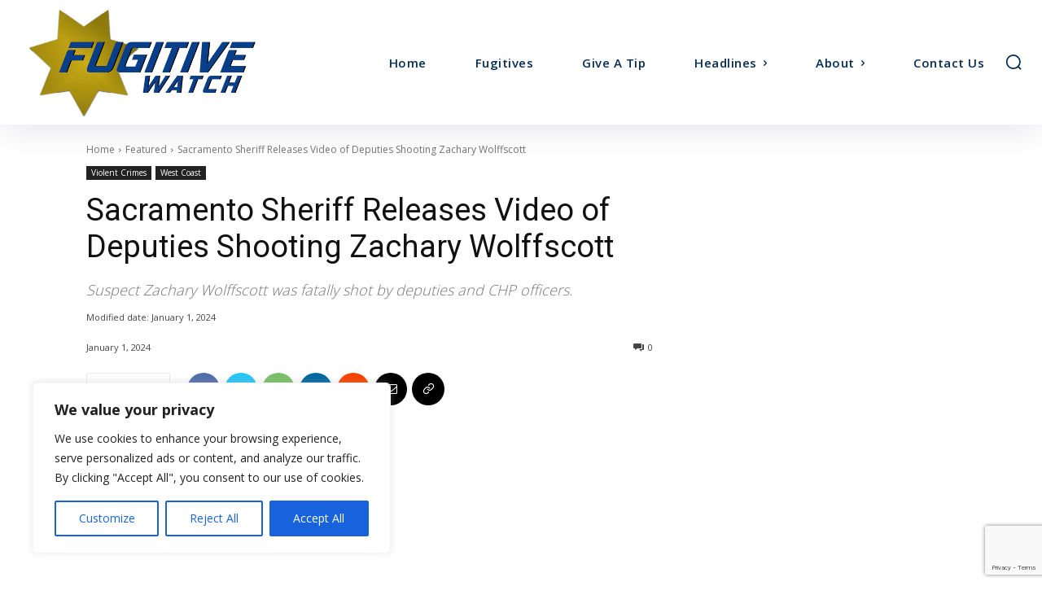

--- FILE ---
content_type: text/html; charset=utf-8
request_url: https://www.google.com/recaptcha/api2/anchor?ar=1&k=6LdWkZ4jAAAAAGmHgWEmc4HVCYlS5jFtwgmh-1TI&co=aHR0cHM6Ly9mdWdpdGl2ZS5jb206NDQz&hl=en&v=PoyoqOPhxBO7pBk68S4YbpHZ&size=invisible&anchor-ms=20000&execute-ms=30000&cb=3wxj1pusci2l
body_size: 48745
content:
<!DOCTYPE HTML><html dir="ltr" lang="en"><head><meta http-equiv="Content-Type" content="text/html; charset=UTF-8">
<meta http-equiv="X-UA-Compatible" content="IE=edge">
<title>reCAPTCHA</title>
<style type="text/css">
/* cyrillic-ext */
@font-face {
  font-family: 'Roboto';
  font-style: normal;
  font-weight: 400;
  font-stretch: 100%;
  src: url(//fonts.gstatic.com/s/roboto/v48/KFO7CnqEu92Fr1ME7kSn66aGLdTylUAMa3GUBHMdazTgWw.woff2) format('woff2');
  unicode-range: U+0460-052F, U+1C80-1C8A, U+20B4, U+2DE0-2DFF, U+A640-A69F, U+FE2E-FE2F;
}
/* cyrillic */
@font-face {
  font-family: 'Roboto';
  font-style: normal;
  font-weight: 400;
  font-stretch: 100%;
  src: url(//fonts.gstatic.com/s/roboto/v48/KFO7CnqEu92Fr1ME7kSn66aGLdTylUAMa3iUBHMdazTgWw.woff2) format('woff2');
  unicode-range: U+0301, U+0400-045F, U+0490-0491, U+04B0-04B1, U+2116;
}
/* greek-ext */
@font-face {
  font-family: 'Roboto';
  font-style: normal;
  font-weight: 400;
  font-stretch: 100%;
  src: url(//fonts.gstatic.com/s/roboto/v48/KFO7CnqEu92Fr1ME7kSn66aGLdTylUAMa3CUBHMdazTgWw.woff2) format('woff2');
  unicode-range: U+1F00-1FFF;
}
/* greek */
@font-face {
  font-family: 'Roboto';
  font-style: normal;
  font-weight: 400;
  font-stretch: 100%;
  src: url(//fonts.gstatic.com/s/roboto/v48/KFO7CnqEu92Fr1ME7kSn66aGLdTylUAMa3-UBHMdazTgWw.woff2) format('woff2');
  unicode-range: U+0370-0377, U+037A-037F, U+0384-038A, U+038C, U+038E-03A1, U+03A3-03FF;
}
/* math */
@font-face {
  font-family: 'Roboto';
  font-style: normal;
  font-weight: 400;
  font-stretch: 100%;
  src: url(//fonts.gstatic.com/s/roboto/v48/KFO7CnqEu92Fr1ME7kSn66aGLdTylUAMawCUBHMdazTgWw.woff2) format('woff2');
  unicode-range: U+0302-0303, U+0305, U+0307-0308, U+0310, U+0312, U+0315, U+031A, U+0326-0327, U+032C, U+032F-0330, U+0332-0333, U+0338, U+033A, U+0346, U+034D, U+0391-03A1, U+03A3-03A9, U+03B1-03C9, U+03D1, U+03D5-03D6, U+03F0-03F1, U+03F4-03F5, U+2016-2017, U+2034-2038, U+203C, U+2040, U+2043, U+2047, U+2050, U+2057, U+205F, U+2070-2071, U+2074-208E, U+2090-209C, U+20D0-20DC, U+20E1, U+20E5-20EF, U+2100-2112, U+2114-2115, U+2117-2121, U+2123-214F, U+2190, U+2192, U+2194-21AE, U+21B0-21E5, U+21F1-21F2, U+21F4-2211, U+2213-2214, U+2216-22FF, U+2308-230B, U+2310, U+2319, U+231C-2321, U+2336-237A, U+237C, U+2395, U+239B-23B7, U+23D0, U+23DC-23E1, U+2474-2475, U+25AF, U+25B3, U+25B7, U+25BD, U+25C1, U+25CA, U+25CC, U+25FB, U+266D-266F, U+27C0-27FF, U+2900-2AFF, U+2B0E-2B11, U+2B30-2B4C, U+2BFE, U+3030, U+FF5B, U+FF5D, U+1D400-1D7FF, U+1EE00-1EEFF;
}
/* symbols */
@font-face {
  font-family: 'Roboto';
  font-style: normal;
  font-weight: 400;
  font-stretch: 100%;
  src: url(//fonts.gstatic.com/s/roboto/v48/KFO7CnqEu92Fr1ME7kSn66aGLdTylUAMaxKUBHMdazTgWw.woff2) format('woff2');
  unicode-range: U+0001-000C, U+000E-001F, U+007F-009F, U+20DD-20E0, U+20E2-20E4, U+2150-218F, U+2190, U+2192, U+2194-2199, U+21AF, U+21E6-21F0, U+21F3, U+2218-2219, U+2299, U+22C4-22C6, U+2300-243F, U+2440-244A, U+2460-24FF, U+25A0-27BF, U+2800-28FF, U+2921-2922, U+2981, U+29BF, U+29EB, U+2B00-2BFF, U+4DC0-4DFF, U+FFF9-FFFB, U+10140-1018E, U+10190-1019C, U+101A0, U+101D0-101FD, U+102E0-102FB, U+10E60-10E7E, U+1D2C0-1D2D3, U+1D2E0-1D37F, U+1F000-1F0FF, U+1F100-1F1AD, U+1F1E6-1F1FF, U+1F30D-1F30F, U+1F315, U+1F31C, U+1F31E, U+1F320-1F32C, U+1F336, U+1F378, U+1F37D, U+1F382, U+1F393-1F39F, U+1F3A7-1F3A8, U+1F3AC-1F3AF, U+1F3C2, U+1F3C4-1F3C6, U+1F3CA-1F3CE, U+1F3D4-1F3E0, U+1F3ED, U+1F3F1-1F3F3, U+1F3F5-1F3F7, U+1F408, U+1F415, U+1F41F, U+1F426, U+1F43F, U+1F441-1F442, U+1F444, U+1F446-1F449, U+1F44C-1F44E, U+1F453, U+1F46A, U+1F47D, U+1F4A3, U+1F4B0, U+1F4B3, U+1F4B9, U+1F4BB, U+1F4BF, U+1F4C8-1F4CB, U+1F4D6, U+1F4DA, U+1F4DF, U+1F4E3-1F4E6, U+1F4EA-1F4ED, U+1F4F7, U+1F4F9-1F4FB, U+1F4FD-1F4FE, U+1F503, U+1F507-1F50B, U+1F50D, U+1F512-1F513, U+1F53E-1F54A, U+1F54F-1F5FA, U+1F610, U+1F650-1F67F, U+1F687, U+1F68D, U+1F691, U+1F694, U+1F698, U+1F6AD, U+1F6B2, U+1F6B9-1F6BA, U+1F6BC, U+1F6C6-1F6CF, U+1F6D3-1F6D7, U+1F6E0-1F6EA, U+1F6F0-1F6F3, U+1F6F7-1F6FC, U+1F700-1F7FF, U+1F800-1F80B, U+1F810-1F847, U+1F850-1F859, U+1F860-1F887, U+1F890-1F8AD, U+1F8B0-1F8BB, U+1F8C0-1F8C1, U+1F900-1F90B, U+1F93B, U+1F946, U+1F984, U+1F996, U+1F9E9, U+1FA00-1FA6F, U+1FA70-1FA7C, U+1FA80-1FA89, U+1FA8F-1FAC6, U+1FACE-1FADC, U+1FADF-1FAE9, U+1FAF0-1FAF8, U+1FB00-1FBFF;
}
/* vietnamese */
@font-face {
  font-family: 'Roboto';
  font-style: normal;
  font-weight: 400;
  font-stretch: 100%;
  src: url(//fonts.gstatic.com/s/roboto/v48/KFO7CnqEu92Fr1ME7kSn66aGLdTylUAMa3OUBHMdazTgWw.woff2) format('woff2');
  unicode-range: U+0102-0103, U+0110-0111, U+0128-0129, U+0168-0169, U+01A0-01A1, U+01AF-01B0, U+0300-0301, U+0303-0304, U+0308-0309, U+0323, U+0329, U+1EA0-1EF9, U+20AB;
}
/* latin-ext */
@font-face {
  font-family: 'Roboto';
  font-style: normal;
  font-weight: 400;
  font-stretch: 100%;
  src: url(//fonts.gstatic.com/s/roboto/v48/KFO7CnqEu92Fr1ME7kSn66aGLdTylUAMa3KUBHMdazTgWw.woff2) format('woff2');
  unicode-range: U+0100-02BA, U+02BD-02C5, U+02C7-02CC, U+02CE-02D7, U+02DD-02FF, U+0304, U+0308, U+0329, U+1D00-1DBF, U+1E00-1E9F, U+1EF2-1EFF, U+2020, U+20A0-20AB, U+20AD-20C0, U+2113, U+2C60-2C7F, U+A720-A7FF;
}
/* latin */
@font-face {
  font-family: 'Roboto';
  font-style: normal;
  font-weight: 400;
  font-stretch: 100%;
  src: url(//fonts.gstatic.com/s/roboto/v48/KFO7CnqEu92Fr1ME7kSn66aGLdTylUAMa3yUBHMdazQ.woff2) format('woff2');
  unicode-range: U+0000-00FF, U+0131, U+0152-0153, U+02BB-02BC, U+02C6, U+02DA, U+02DC, U+0304, U+0308, U+0329, U+2000-206F, U+20AC, U+2122, U+2191, U+2193, U+2212, U+2215, U+FEFF, U+FFFD;
}
/* cyrillic-ext */
@font-face {
  font-family: 'Roboto';
  font-style: normal;
  font-weight: 500;
  font-stretch: 100%;
  src: url(//fonts.gstatic.com/s/roboto/v48/KFO7CnqEu92Fr1ME7kSn66aGLdTylUAMa3GUBHMdazTgWw.woff2) format('woff2');
  unicode-range: U+0460-052F, U+1C80-1C8A, U+20B4, U+2DE0-2DFF, U+A640-A69F, U+FE2E-FE2F;
}
/* cyrillic */
@font-face {
  font-family: 'Roboto';
  font-style: normal;
  font-weight: 500;
  font-stretch: 100%;
  src: url(//fonts.gstatic.com/s/roboto/v48/KFO7CnqEu92Fr1ME7kSn66aGLdTylUAMa3iUBHMdazTgWw.woff2) format('woff2');
  unicode-range: U+0301, U+0400-045F, U+0490-0491, U+04B0-04B1, U+2116;
}
/* greek-ext */
@font-face {
  font-family: 'Roboto';
  font-style: normal;
  font-weight: 500;
  font-stretch: 100%;
  src: url(//fonts.gstatic.com/s/roboto/v48/KFO7CnqEu92Fr1ME7kSn66aGLdTylUAMa3CUBHMdazTgWw.woff2) format('woff2');
  unicode-range: U+1F00-1FFF;
}
/* greek */
@font-face {
  font-family: 'Roboto';
  font-style: normal;
  font-weight: 500;
  font-stretch: 100%;
  src: url(//fonts.gstatic.com/s/roboto/v48/KFO7CnqEu92Fr1ME7kSn66aGLdTylUAMa3-UBHMdazTgWw.woff2) format('woff2');
  unicode-range: U+0370-0377, U+037A-037F, U+0384-038A, U+038C, U+038E-03A1, U+03A3-03FF;
}
/* math */
@font-face {
  font-family: 'Roboto';
  font-style: normal;
  font-weight: 500;
  font-stretch: 100%;
  src: url(//fonts.gstatic.com/s/roboto/v48/KFO7CnqEu92Fr1ME7kSn66aGLdTylUAMawCUBHMdazTgWw.woff2) format('woff2');
  unicode-range: U+0302-0303, U+0305, U+0307-0308, U+0310, U+0312, U+0315, U+031A, U+0326-0327, U+032C, U+032F-0330, U+0332-0333, U+0338, U+033A, U+0346, U+034D, U+0391-03A1, U+03A3-03A9, U+03B1-03C9, U+03D1, U+03D5-03D6, U+03F0-03F1, U+03F4-03F5, U+2016-2017, U+2034-2038, U+203C, U+2040, U+2043, U+2047, U+2050, U+2057, U+205F, U+2070-2071, U+2074-208E, U+2090-209C, U+20D0-20DC, U+20E1, U+20E5-20EF, U+2100-2112, U+2114-2115, U+2117-2121, U+2123-214F, U+2190, U+2192, U+2194-21AE, U+21B0-21E5, U+21F1-21F2, U+21F4-2211, U+2213-2214, U+2216-22FF, U+2308-230B, U+2310, U+2319, U+231C-2321, U+2336-237A, U+237C, U+2395, U+239B-23B7, U+23D0, U+23DC-23E1, U+2474-2475, U+25AF, U+25B3, U+25B7, U+25BD, U+25C1, U+25CA, U+25CC, U+25FB, U+266D-266F, U+27C0-27FF, U+2900-2AFF, U+2B0E-2B11, U+2B30-2B4C, U+2BFE, U+3030, U+FF5B, U+FF5D, U+1D400-1D7FF, U+1EE00-1EEFF;
}
/* symbols */
@font-face {
  font-family: 'Roboto';
  font-style: normal;
  font-weight: 500;
  font-stretch: 100%;
  src: url(//fonts.gstatic.com/s/roboto/v48/KFO7CnqEu92Fr1ME7kSn66aGLdTylUAMaxKUBHMdazTgWw.woff2) format('woff2');
  unicode-range: U+0001-000C, U+000E-001F, U+007F-009F, U+20DD-20E0, U+20E2-20E4, U+2150-218F, U+2190, U+2192, U+2194-2199, U+21AF, U+21E6-21F0, U+21F3, U+2218-2219, U+2299, U+22C4-22C6, U+2300-243F, U+2440-244A, U+2460-24FF, U+25A0-27BF, U+2800-28FF, U+2921-2922, U+2981, U+29BF, U+29EB, U+2B00-2BFF, U+4DC0-4DFF, U+FFF9-FFFB, U+10140-1018E, U+10190-1019C, U+101A0, U+101D0-101FD, U+102E0-102FB, U+10E60-10E7E, U+1D2C0-1D2D3, U+1D2E0-1D37F, U+1F000-1F0FF, U+1F100-1F1AD, U+1F1E6-1F1FF, U+1F30D-1F30F, U+1F315, U+1F31C, U+1F31E, U+1F320-1F32C, U+1F336, U+1F378, U+1F37D, U+1F382, U+1F393-1F39F, U+1F3A7-1F3A8, U+1F3AC-1F3AF, U+1F3C2, U+1F3C4-1F3C6, U+1F3CA-1F3CE, U+1F3D4-1F3E0, U+1F3ED, U+1F3F1-1F3F3, U+1F3F5-1F3F7, U+1F408, U+1F415, U+1F41F, U+1F426, U+1F43F, U+1F441-1F442, U+1F444, U+1F446-1F449, U+1F44C-1F44E, U+1F453, U+1F46A, U+1F47D, U+1F4A3, U+1F4B0, U+1F4B3, U+1F4B9, U+1F4BB, U+1F4BF, U+1F4C8-1F4CB, U+1F4D6, U+1F4DA, U+1F4DF, U+1F4E3-1F4E6, U+1F4EA-1F4ED, U+1F4F7, U+1F4F9-1F4FB, U+1F4FD-1F4FE, U+1F503, U+1F507-1F50B, U+1F50D, U+1F512-1F513, U+1F53E-1F54A, U+1F54F-1F5FA, U+1F610, U+1F650-1F67F, U+1F687, U+1F68D, U+1F691, U+1F694, U+1F698, U+1F6AD, U+1F6B2, U+1F6B9-1F6BA, U+1F6BC, U+1F6C6-1F6CF, U+1F6D3-1F6D7, U+1F6E0-1F6EA, U+1F6F0-1F6F3, U+1F6F7-1F6FC, U+1F700-1F7FF, U+1F800-1F80B, U+1F810-1F847, U+1F850-1F859, U+1F860-1F887, U+1F890-1F8AD, U+1F8B0-1F8BB, U+1F8C0-1F8C1, U+1F900-1F90B, U+1F93B, U+1F946, U+1F984, U+1F996, U+1F9E9, U+1FA00-1FA6F, U+1FA70-1FA7C, U+1FA80-1FA89, U+1FA8F-1FAC6, U+1FACE-1FADC, U+1FADF-1FAE9, U+1FAF0-1FAF8, U+1FB00-1FBFF;
}
/* vietnamese */
@font-face {
  font-family: 'Roboto';
  font-style: normal;
  font-weight: 500;
  font-stretch: 100%;
  src: url(//fonts.gstatic.com/s/roboto/v48/KFO7CnqEu92Fr1ME7kSn66aGLdTylUAMa3OUBHMdazTgWw.woff2) format('woff2');
  unicode-range: U+0102-0103, U+0110-0111, U+0128-0129, U+0168-0169, U+01A0-01A1, U+01AF-01B0, U+0300-0301, U+0303-0304, U+0308-0309, U+0323, U+0329, U+1EA0-1EF9, U+20AB;
}
/* latin-ext */
@font-face {
  font-family: 'Roboto';
  font-style: normal;
  font-weight: 500;
  font-stretch: 100%;
  src: url(//fonts.gstatic.com/s/roboto/v48/KFO7CnqEu92Fr1ME7kSn66aGLdTylUAMa3KUBHMdazTgWw.woff2) format('woff2');
  unicode-range: U+0100-02BA, U+02BD-02C5, U+02C7-02CC, U+02CE-02D7, U+02DD-02FF, U+0304, U+0308, U+0329, U+1D00-1DBF, U+1E00-1E9F, U+1EF2-1EFF, U+2020, U+20A0-20AB, U+20AD-20C0, U+2113, U+2C60-2C7F, U+A720-A7FF;
}
/* latin */
@font-face {
  font-family: 'Roboto';
  font-style: normal;
  font-weight: 500;
  font-stretch: 100%;
  src: url(//fonts.gstatic.com/s/roboto/v48/KFO7CnqEu92Fr1ME7kSn66aGLdTylUAMa3yUBHMdazQ.woff2) format('woff2');
  unicode-range: U+0000-00FF, U+0131, U+0152-0153, U+02BB-02BC, U+02C6, U+02DA, U+02DC, U+0304, U+0308, U+0329, U+2000-206F, U+20AC, U+2122, U+2191, U+2193, U+2212, U+2215, U+FEFF, U+FFFD;
}
/* cyrillic-ext */
@font-face {
  font-family: 'Roboto';
  font-style: normal;
  font-weight: 900;
  font-stretch: 100%;
  src: url(//fonts.gstatic.com/s/roboto/v48/KFO7CnqEu92Fr1ME7kSn66aGLdTylUAMa3GUBHMdazTgWw.woff2) format('woff2');
  unicode-range: U+0460-052F, U+1C80-1C8A, U+20B4, U+2DE0-2DFF, U+A640-A69F, U+FE2E-FE2F;
}
/* cyrillic */
@font-face {
  font-family: 'Roboto';
  font-style: normal;
  font-weight: 900;
  font-stretch: 100%;
  src: url(//fonts.gstatic.com/s/roboto/v48/KFO7CnqEu92Fr1ME7kSn66aGLdTylUAMa3iUBHMdazTgWw.woff2) format('woff2');
  unicode-range: U+0301, U+0400-045F, U+0490-0491, U+04B0-04B1, U+2116;
}
/* greek-ext */
@font-face {
  font-family: 'Roboto';
  font-style: normal;
  font-weight: 900;
  font-stretch: 100%;
  src: url(//fonts.gstatic.com/s/roboto/v48/KFO7CnqEu92Fr1ME7kSn66aGLdTylUAMa3CUBHMdazTgWw.woff2) format('woff2');
  unicode-range: U+1F00-1FFF;
}
/* greek */
@font-face {
  font-family: 'Roboto';
  font-style: normal;
  font-weight: 900;
  font-stretch: 100%;
  src: url(//fonts.gstatic.com/s/roboto/v48/KFO7CnqEu92Fr1ME7kSn66aGLdTylUAMa3-UBHMdazTgWw.woff2) format('woff2');
  unicode-range: U+0370-0377, U+037A-037F, U+0384-038A, U+038C, U+038E-03A1, U+03A3-03FF;
}
/* math */
@font-face {
  font-family: 'Roboto';
  font-style: normal;
  font-weight: 900;
  font-stretch: 100%;
  src: url(//fonts.gstatic.com/s/roboto/v48/KFO7CnqEu92Fr1ME7kSn66aGLdTylUAMawCUBHMdazTgWw.woff2) format('woff2');
  unicode-range: U+0302-0303, U+0305, U+0307-0308, U+0310, U+0312, U+0315, U+031A, U+0326-0327, U+032C, U+032F-0330, U+0332-0333, U+0338, U+033A, U+0346, U+034D, U+0391-03A1, U+03A3-03A9, U+03B1-03C9, U+03D1, U+03D5-03D6, U+03F0-03F1, U+03F4-03F5, U+2016-2017, U+2034-2038, U+203C, U+2040, U+2043, U+2047, U+2050, U+2057, U+205F, U+2070-2071, U+2074-208E, U+2090-209C, U+20D0-20DC, U+20E1, U+20E5-20EF, U+2100-2112, U+2114-2115, U+2117-2121, U+2123-214F, U+2190, U+2192, U+2194-21AE, U+21B0-21E5, U+21F1-21F2, U+21F4-2211, U+2213-2214, U+2216-22FF, U+2308-230B, U+2310, U+2319, U+231C-2321, U+2336-237A, U+237C, U+2395, U+239B-23B7, U+23D0, U+23DC-23E1, U+2474-2475, U+25AF, U+25B3, U+25B7, U+25BD, U+25C1, U+25CA, U+25CC, U+25FB, U+266D-266F, U+27C0-27FF, U+2900-2AFF, U+2B0E-2B11, U+2B30-2B4C, U+2BFE, U+3030, U+FF5B, U+FF5D, U+1D400-1D7FF, U+1EE00-1EEFF;
}
/* symbols */
@font-face {
  font-family: 'Roboto';
  font-style: normal;
  font-weight: 900;
  font-stretch: 100%;
  src: url(//fonts.gstatic.com/s/roboto/v48/KFO7CnqEu92Fr1ME7kSn66aGLdTylUAMaxKUBHMdazTgWw.woff2) format('woff2');
  unicode-range: U+0001-000C, U+000E-001F, U+007F-009F, U+20DD-20E0, U+20E2-20E4, U+2150-218F, U+2190, U+2192, U+2194-2199, U+21AF, U+21E6-21F0, U+21F3, U+2218-2219, U+2299, U+22C4-22C6, U+2300-243F, U+2440-244A, U+2460-24FF, U+25A0-27BF, U+2800-28FF, U+2921-2922, U+2981, U+29BF, U+29EB, U+2B00-2BFF, U+4DC0-4DFF, U+FFF9-FFFB, U+10140-1018E, U+10190-1019C, U+101A0, U+101D0-101FD, U+102E0-102FB, U+10E60-10E7E, U+1D2C0-1D2D3, U+1D2E0-1D37F, U+1F000-1F0FF, U+1F100-1F1AD, U+1F1E6-1F1FF, U+1F30D-1F30F, U+1F315, U+1F31C, U+1F31E, U+1F320-1F32C, U+1F336, U+1F378, U+1F37D, U+1F382, U+1F393-1F39F, U+1F3A7-1F3A8, U+1F3AC-1F3AF, U+1F3C2, U+1F3C4-1F3C6, U+1F3CA-1F3CE, U+1F3D4-1F3E0, U+1F3ED, U+1F3F1-1F3F3, U+1F3F5-1F3F7, U+1F408, U+1F415, U+1F41F, U+1F426, U+1F43F, U+1F441-1F442, U+1F444, U+1F446-1F449, U+1F44C-1F44E, U+1F453, U+1F46A, U+1F47D, U+1F4A3, U+1F4B0, U+1F4B3, U+1F4B9, U+1F4BB, U+1F4BF, U+1F4C8-1F4CB, U+1F4D6, U+1F4DA, U+1F4DF, U+1F4E3-1F4E6, U+1F4EA-1F4ED, U+1F4F7, U+1F4F9-1F4FB, U+1F4FD-1F4FE, U+1F503, U+1F507-1F50B, U+1F50D, U+1F512-1F513, U+1F53E-1F54A, U+1F54F-1F5FA, U+1F610, U+1F650-1F67F, U+1F687, U+1F68D, U+1F691, U+1F694, U+1F698, U+1F6AD, U+1F6B2, U+1F6B9-1F6BA, U+1F6BC, U+1F6C6-1F6CF, U+1F6D3-1F6D7, U+1F6E0-1F6EA, U+1F6F0-1F6F3, U+1F6F7-1F6FC, U+1F700-1F7FF, U+1F800-1F80B, U+1F810-1F847, U+1F850-1F859, U+1F860-1F887, U+1F890-1F8AD, U+1F8B0-1F8BB, U+1F8C0-1F8C1, U+1F900-1F90B, U+1F93B, U+1F946, U+1F984, U+1F996, U+1F9E9, U+1FA00-1FA6F, U+1FA70-1FA7C, U+1FA80-1FA89, U+1FA8F-1FAC6, U+1FACE-1FADC, U+1FADF-1FAE9, U+1FAF0-1FAF8, U+1FB00-1FBFF;
}
/* vietnamese */
@font-face {
  font-family: 'Roboto';
  font-style: normal;
  font-weight: 900;
  font-stretch: 100%;
  src: url(//fonts.gstatic.com/s/roboto/v48/KFO7CnqEu92Fr1ME7kSn66aGLdTylUAMa3OUBHMdazTgWw.woff2) format('woff2');
  unicode-range: U+0102-0103, U+0110-0111, U+0128-0129, U+0168-0169, U+01A0-01A1, U+01AF-01B0, U+0300-0301, U+0303-0304, U+0308-0309, U+0323, U+0329, U+1EA0-1EF9, U+20AB;
}
/* latin-ext */
@font-face {
  font-family: 'Roboto';
  font-style: normal;
  font-weight: 900;
  font-stretch: 100%;
  src: url(//fonts.gstatic.com/s/roboto/v48/KFO7CnqEu92Fr1ME7kSn66aGLdTylUAMa3KUBHMdazTgWw.woff2) format('woff2');
  unicode-range: U+0100-02BA, U+02BD-02C5, U+02C7-02CC, U+02CE-02D7, U+02DD-02FF, U+0304, U+0308, U+0329, U+1D00-1DBF, U+1E00-1E9F, U+1EF2-1EFF, U+2020, U+20A0-20AB, U+20AD-20C0, U+2113, U+2C60-2C7F, U+A720-A7FF;
}
/* latin */
@font-face {
  font-family: 'Roboto';
  font-style: normal;
  font-weight: 900;
  font-stretch: 100%;
  src: url(//fonts.gstatic.com/s/roboto/v48/KFO7CnqEu92Fr1ME7kSn66aGLdTylUAMa3yUBHMdazQ.woff2) format('woff2');
  unicode-range: U+0000-00FF, U+0131, U+0152-0153, U+02BB-02BC, U+02C6, U+02DA, U+02DC, U+0304, U+0308, U+0329, U+2000-206F, U+20AC, U+2122, U+2191, U+2193, U+2212, U+2215, U+FEFF, U+FFFD;
}

</style>
<link rel="stylesheet" type="text/css" href="https://www.gstatic.com/recaptcha/releases/PoyoqOPhxBO7pBk68S4YbpHZ/styles__ltr.css">
<script nonce="VqH3DPRFH0UgWVPodPbXvA" type="text/javascript">window['__recaptcha_api'] = 'https://www.google.com/recaptcha/api2/';</script>
<script type="text/javascript" src="https://www.gstatic.com/recaptcha/releases/PoyoqOPhxBO7pBk68S4YbpHZ/recaptcha__en.js" nonce="VqH3DPRFH0UgWVPodPbXvA">
      
    </script></head>
<body><div id="rc-anchor-alert" class="rc-anchor-alert"></div>
<input type="hidden" id="recaptcha-token" value="[base64]">
<script type="text/javascript" nonce="VqH3DPRFH0UgWVPodPbXvA">
      recaptcha.anchor.Main.init("[\x22ainput\x22,[\x22bgdata\x22,\x22\x22,\[base64]/[base64]/[base64]/[base64]/[base64]/UltsKytdPUU6KEU8MjA0OD9SW2wrK109RT4+NnwxOTI6KChFJjY0NTEyKT09NTUyOTYmJk0rMTxjLmxlbmd0aCYmKGMuY2hhckNvZGVBdChNKzEpJjY0NTEyKT09NTYzMjA/[base64]/[base64]/[base64]/[base64]/[base64]/[base64]/[base64]\x22,\[base64]\\u003d\x22,\x22w6vCvcOvwqwewr8hW1TCnsO+JDYwwofDo8KCTDQlScKUEHzCqEoWwrs1IsOBw7guwq93NUtVExYHw7oXI8K1w7bDty8uRCbCkMKUXlrCtsOiw4dQNTFFAl7DqGzCtsKZw6DDicKUAsOOw4IWw6jCnsK/PcOdVsO8HU1Iw6VOIsONwopxw4vCtn/CpMKLBcK/wrvCk0LDqnzCrsKlcmRFwoAMbSrCk2rDhxDClsKmECRNwo3DvEPCkcOJw6fDlcKbFzsBUcOtworCjxjDr8KVIVhyw6AMwrzDoUPDviNxFMOpw53CksO/[base64]/FQnDjDIud8Krw7LDjMKIUcOUw65xw7Y8wpXCrhx9w4RxNwxmdR1IP8O9IMOMwqBewp3DtcK/wpx7EcKuwphBF8O+wqg7Py4Kwpx+w7HCmMOBMsOOwovDp8Onw67CmcOtZ08NPT7CgQpQLMOdwqPDoivDhyzDuATCu8OPwrU0LyzDim3DuMKJdsOaw5MAw6kSw7TChcOVwppjVSvCkx9JSj0MwrrDi8KnBsOswr7Csy5rwoEXExzDrMOmUMOsC8K2asK3w6/[base64]/DlcOAw6LDh1Yiw7vDq8KUwqnDgnzCmMKrw73DjMOfd8KMMwYVBMOLZHJFPnghw55xw6bDtgPCk1nDosOLGzrDnQrCnsOgMsK9wpzCgMOdw7ECw5HDnEjCpG8hVmknw7/DlBDDscOZw4nCvsKCXMOuw7caKhhCwpcCAktpNCZZOMOwJx3DiMK9dgA/[base64]/CklzCrsOUwrRnwobDmcOdw6R2HRE/[base64]/dcOHw7fDuE0fw7vCqMKqFD1Xw7AhCMOvDsKTw4UJDkTCqngdTsKpCU7CpsOyH8K9agbDrnXDmMKzSi8qwrlVwpHCg3TCn03DkG/Cq8OZwrXDtcKVAMOdwq5GK8ObwpEmwplXEMOnNz7DiBgHwqPCvcODw6HDqjjChQnCrkpYMMOTO8KvLy/Dp8O7w6NTwr8OeTjCuDDCncKDwpLClsKowo3DjsK/wpzCrFrDhBgAAxTCkgdBw7LDosO2JUw2Pyx7w6jCp8Ovw6Ufe8Owe8OuBEgKwq/DhsO2wr7CvcKKbRLCvsKIw6x7w53CrTENIcKxw45XLRzDmMODFcOSHFnCqXQvcm9yO8OWW8KNwooWK8O7wrPCpyJKw6rCisOZw7bDtMKQwp/[base64]/CqVnCoT0Pw7teX3bCocKyw6DCn8OowqHDmsOZw4YJw7JnwoDCsMKywpHCmMOpwowpw5/Cgx7CgXV8w67DusKrwqzDtsO/wpjChsOpCWrCssKaeUpWDcKkN8KpGSDCjMKww51mw7rCkMOOwr3DtBl6asKLJcKTwpnCgcKDbjPCkB1+w6/DmcKawoTDoMKLwoMnwoFbwqPDksOkwrfCksOBWsO2SHrCgcOEKsKuSxjDksKQAAPDicOVWzfCh8KBPMK7YsOfwrBZw4RPwpZDwo/DjQ/CtsOaUMK9w5PDu1PDswUiKzLCqlM+a3TDuBbCnUbDlB3DjcKTw6VBw5XCjsOGwqAKw7xhcnEnwpQNMMOsdsOCYsKawoEuw4A/w53CrzHDhMKrZsKgw53Cp8O/w4lnWEjCjTHCq8Oww6jCogUhcXp+wrVdJsKrw5ZfV8OWwrlCwph9ccKGbFdswrDDpcK/H8O8w6pSQh3CnQjDlxDCo0EYVQvCoEHDhMOLX2EGw5c5wp7Ci1h7RDoBbcKlHiTDg8OZY8ODwpc3TcO1wpALw4zDiMOXw4Miw4gPw6MxZ8KWw4MVIkjDsgtHwpIaw4DCrMOgFy0aU8ONHQXDjmHCkh98Lj4AwoJbwqbCmwrDiHbDj3xRwrHCqm/Ds0Bcw5EpwoHCiyXDuMOrw7cdFmZGKsKQwoHCjMOww4TDsMO5wrTCvloFesOSw6R/w6/DisK1NFNvwqLDjG4OZcK0w6XDp8OGJcKgwp4YA8OoJsKkQUJbwpAmAcODw7DDv03CgsO2WjAdcGQ+w5TCkwpPwr/DsB5eWsK0wrZnS8OLw4rCl0TDlcOCwqPDs1xhDTfDqcK8LgXDiG1SKDfDhMO+wqDDgMOqwo3Cmx7Cg8KWBgbCpcK3wr4aw6XDtEJSw50MMcKtZMKzwp7Di8KOUxptw5XDiSgTLTo4b8OBw7dBXsKGw7HCi0fCnCVMLcKTRT/CmcKqwrHCs8Krw7rDoX9YJjY0bHhcFMK6wqtfUlXCj8KVOcOXSQLCoSjCuDTCh8O2w4vCngrDmMOEwo7CjMO8TcORNcK2b2/CmE0lS8KSw5PDlMKgwrHCgsKZwrtdwoZuw5LDocK6XsKYwrPDgUDCqMKoU0zDkcOUwoIdFQfCosKjJ8OEAsKaw5/Dv8KgfQ3CnFHCucKJwokrwok1w5Z6fmc2IR56wpHCnAPDsiREUThow4YuYygaA8KnF0dMw6YGOwwlw7kDW8KcIcKERzfDqmPDicKrw4HDm17CmcODGAskP3rCn8K1w5LDscK8X8OrDMOLwqrCh1TDqsKWIGfCvcK/P8Obw7nCgcObaRHCnBrDvX3DhMOfXsOrSsOCWsOtwrkGFsOtwqnChMO/Ri/[base64]/DmDnDjSQyfMK2woHCmMO9w48RdcK6J8ODw6vDq8KRDk/CrMO3wpc2wpZjw4HCscOrMl/CiMKjAsOHw4LCgcOMwrcrwrIYHzfCg8K/f2vDmxHClVRodRlrIMO+w6PCtlFRJVTDvcKGIsOVP8OqCTY2Q3k9FRfDk0HDocKPw7jCnsK6wp5jw5/DuRXCvAHCuwfDs8Oyw5vCnsOWwok+wp1/PBNpQmxLw6LDmUnDkBbCrQHDo8KvZyJ8AWlnwp8Ywo5UVMOdwoFVSEHCp8Ksw6fCrMKgb8O7LcKuw77CiMK2wrnDgCjDl8O/w6jDi8K8J0sswo3Dt8Osw7zDlxQ6wqrCgcKDw7HDkxMOw4dBKsKHS2HDv8Kbw4Z/TsK+cwXDum1+DHpbXsKtw4tEJi3DiG/CnTxOA357RxrCmsOzwo/[base64]/I8Klw6EbwprCjTE/QMKdwoFpWBnDocO8w7LDsMK+w6d2w6rCgx8TVcK1w412bh3DusKiYsKwwqbDlMOBYsOQc8K/woBEU0AewrvDgAYAZcOJwoTCinwqXMO0w69wwo4wXQEyw6svJyEyw75wwpY/[base64]/Dm8KZwoRsMMKMw4YpdTPDlDNeIkVvwoHClcK8RlsWw5DCssKcwpzCo8O0KcK1w6bDg8Oowophw7bCpcO7wpo/wpDCrMKyw7vDkh8aw7TCiBbCmcKFGFXDrSDCnhbDk2N4NsOuO3vDm012woU3wpxOw5TDqT4jw5xewq3CmMK0w4ZHwovDncK4DCtWHcKuM8OrJ8KLwr3CvQXCoCTCsSkVw7PCjk7DhUE9b8KMw6LCl8O9w7nClcOzw6PCrsOhTMKBwq/DrXDDjDbDrMO0c8KqPcKOI1NOw7jDrTTDtcOESMOzZ8KEPDN1e8ORXMOeeQrDllsBQMK1wqnDjMOzw7vCs1wDw7wywrQiw5NbwrLCijzDlW0Bw4nDoVvCgsOxICsgw4dEwrwZwqgVEsKTwq9zPcOswrXCmsK3ZcO5Q3F7wrPCj8K1eDRKLknCmsKew5TCmAbDix/Cs8KcDgfDkcOXw77ClQ0HUsKSwq4lVGASYsOFwrLDhRTDpSk1wpNzSMKIViUSwq/[base64]/[base64]/[base64]/M8OPwrLDrcOIYBzCrsKAZAATw5VBHRzDjsOOFMKiwrXDp8KJwrnDoH0xwpjCpsO8wrRIw6DDvhDDmMO1wr7DkMK1wpE8I2fClmB6VMOKfsK8K8KuEMO7HcO+w7QYUwPDnsK8L8Orfis0PcKVw79Iw5PCucKpw6Qbw63DqcK4w6jCkl0vaGcSFzRTURjDocO/w6LDr8OadCR7NDnChcOFPW4Mwr1Pbk8bw5hjfmxzCMKXwrzCnA8RK8OYZMOnIMKzw64HwrDCvDdEwpjDjcK8P8KgI8KXG8K9wqo0TRPCp0fCpcOiasOsBx/Dn0ApLwNawpQtw6LCi8KSw41GcMOXwphzw6HCmiAPwqPDtDPDgcO/[base64]/[base64]/w6odwqbCssO0wr/ClcKwU8KMbl4kwqdVwocDwqIRw5kBw5jCgx7DoArCsMKYwrQ6a3Iuw7rDpMKmXcK4XXspw6xAJxlVVcO/[base64]/wr8Nw5zDn2ZhFTLDiMKQf8OhfsOHw4IyZsO+On/CiWMawo/CkTvDn05CwrkRw6hQXyQ3FyDDiTXDm8OdRMOBRADDtsKZw5dNLDZKw7bCl8KORjrDsRh+w5HDkMKZwpbCl8KQRMKMdhxSbzNzwrUqwodmw4lXwojCnl/DuhPDmlVuw43Dr1E8w5hYcEpRw5HCsz7DusK9Bi9eB3jCkmbCu8KwaXbCscO9wodTMQJcwqkxV8O1C8KRwqYLw4o9GsOCV8Kowq9bwpvCnUHCqMKwwqgRE8K3wqtNODDCrHxaHcOeVcOfVMO/XsKscVbDriLDinTDo0vDlxrDocODw41Uw6B2wo/CgMKGw77CkStlw5MbJ8KWwozDj8OtwojCgBkKZsKZQMKnw6I0AQrDusOZwoQ7UcKPXsODZErDkMKtw6g7EEpDZC/CpBjDp8K2GgbDolRcw5DCkx7DvzDDksKRLl/[base64]/[base64]/CmsOLLnvCjMKKwoXCnFHCl1XDmsO+RTgiSMKIwpRNw5TDr3jDgMOxD8KUfTXDlFLDjsKPE8OfCmMvw7xMWsKWw40FGsKmACRxw5jCtsKLwr4AwrEiaj3DkHFyw7nDsMK9wp3CpcKmwolbQw3Dq8KTdC01w4PCk8KQQ2FLNsOOwoHDnTHDhcOuBzcewpHDocK/[base64]/ClMKxw5wzZwwIw7AJNcOBY8O8KVvCvcKxwovCo8O/GcOGwqJ/[base64]/wqrCvcO3wrUSJTxwVsOjdALCtHo7wqQEw6nCuCPCpi/Cv8KgwpANw67Di0DDmMOOw7rCnCjCmMKMT8OZwpIpeSrDssKgEhU7w6Naw47CgMKyw5nDkMOeUsKWwoN0WzrDhcOeVsKSUsO1esObw7rCgA/[base64]/YxrCkMKSwqUDQnDDusOLw7F4wpQPPMOUBsKyPQzCiHE/GMKpw5DDoANXa8OtJcOew6BvZMOswqIqLmsrwrFsQ3/[base64]/SMK9w7d8woPDpcKwVlLCiWXDnBLCpcKvw6LCondBa8OgbsOFOsKdwrJ0wp3CoB7DvMO+w6QkBMKncMKCdMKIBsK/w6F8wr96wqIqbMOjwrzDuMKNw7x4wpHDkcKrw4pqwpUTwp0mwpbDhl4Vw6ESw7vDtcKgwprCoTjCuETCpj7DsB/Dr8O6wrbDlcKIwo9xGDE2LXVgalbCvRrDr8OawqnDu8K8bcKGw59JZhDCvkV1SQ/CgXJbUsKpaMO3fG7CjirCqAHCu37DrSHCjMOpF1Bzw7vDgMObAV/DtsKGY8Ocw4pkwp/[base64]/CocKaTnVvKyvCmkvChsKgHsOfQMKwVhTCrMK/QsONfcKvMsOIw4XDpR7Dp2AtacO/wqnClCrCti4MwqXDhMONw7XDssKQc0bDncK6wpM/w5DCkcO2w5TCsmfDm8KcwqzDijfCh8KRwqjDnlzDhMKHbDDCjMK+wojDsT/DthTDriAPw4hiDMOyfcOwwqPCuAnDkMK1w5VTHsKhwrjDqcOLRjw0woHDjHTCmcKywrpRwoICGcK5AsK/DMOzWz4zwqZQJsK/wp/CpEDCnSBuwrHCssKHP8Opw70EAcKoZBIMwqZ/wrAZf8KNMcKccMOgd15nwr/CksOGEGkYSX1UOmB8Z0bDhHseIsOfSsO5woXCqcKFbjxQRcOvNw4uecK3w5XDtytowp5OXDrDpkc0WFzDnsOyw6HDicK4DyTCg290ETPCqF/Dh8KtEl7DmEkWwoXCqcK0w4LDrB/[base64]/[base64]/DsWTDkmJcw5bCnmPDnsOzw5rCmybCjcKgMSN/wqAsw5c6wpbCmcOzT3wSwporwqAFacOWS8KqW8OXcnByCsK2MRfDpMOWW8O0bR5DwpfDicOyw4XDpsKlHX0nw70cLD7Dg2jDqsOZI8KwwrHDlxfDtMOHw41aw4cLwq5iw6FUw7DCoCFVw6VFQhB7wrDDqcKNw6HCkcOxwp/DkcKiw68ETUByEsKTw58IM3laORJjG2TCh8KEwqcXJMK1w6EDNMKqHVTDjhjDvcOzw6bDsgNXwrzDoRNDR8Kcw7HDiwJ+C8O8Jy/DrMKJwq7DosK1L8O/[base64]/CicOIC01jNl48M8OpwrJWwrs/JTFHw4wFwqrChsOww7bCmMOxwop/RcKlw4hiw6/DqMKDw5F7QMOtQSLDj8KWw5NGK8K9w5PCi8Oab8K/[base64]/CkVBPwq3Cmlh7S2nDv8OGwqHDnmpNOsKdw5tJwoLCg8K1wqPCp8OaI8Kvw6VFCsO5DsK2UMOMYEQOw7PDhsKCOMKvJDtNXMKrRTzDq8O6w4llfmTDvnXCkGvDpMO9wofCqhzClijDsMO4wp8Iwq9vw6ATw6/CocK/woHDpjdHw6AEe2zDhMKuwohLcFY8UElNS2fDn8KqXSswWFlkSsOPb8OBDsK0VQ/Ch8OLDiTDpsKkJMKbw77DmhlKDDlDwpAnWsOhwqHCiD1/C8KqcA7Dv8OLwr9Dw7QUK8O/[base64]/CrVZ8wpZ/JcOHw4gkwpTDnV7CjR4HeMOTwoJPwr0QY8K6wqTCixHDgxfCksK1w6DDsmNiQylJwq7DqR8Vw4zCvxLCmnnCv2EDwrh0VcKNwo8hwrxWw54YGsOjw6vClcKew6Bmb1zCmMOcJTIOL8KUWcO+CEXDqsK5C8OWBn9Pb8ONZULDhsKFw77DjcOZBBDDuMONw4/DgMKUKz4Bwo3CmBbDh3Bvwpx8DsKtwqgMw7kmBcKwwpjCmBfClzkbwoDCscKpPjPDs8ODw6ACB8KjPBPDkU7DhsOew4PDqBvDmcKYUivCmGbDi0sxQcKEw7JRw7dgw7E3wo56wrY5PnVLDnpvQ8K/w4TDvsKDZnLCkGbCisOkw7Utwr7DjcKPDB7Du1xXeMObBcO6HynDkHs1GMOPFhPCv2PDp1whwqBGYVrDgRdnwqdsHHrDsG7DusOKV07DnU7DsEDDmsOCL3wDHkwVw7BRwqgbw6BmTS9Ew73DqMKVw5bDlhkJwpFjwrbCgcO/[base64]/[base64]/Cnjo5AxbDvMKfViJ9w4hZDcKtGG/[base64]/CpzDDnsOJw6NWLHTCqMK2YVTDjMKlw4oQw61VwqVUF3PDt8OLP8KTWMOiWnBGwr/DqVd/HynCtHpbAsKqJRVywrDCjMKwJmrDjcOBKsKGw4fChsOrFcO7wrUQwrLDu8KZKcOQwonCicKaWMOifFLCkhfCoTgGUsKFw5/[base64]/CvjwablnDgBXDrsOfw5s9w5XDmcOGwoLDtSPDmEfCkQ/DjMOJwolKwrpfVMOFwrBAF35oX8OjPVMxesKxwrJSwqrCuSPDkyjDi3PDi8O2wqPCqGbCrMK9wrjDuj/DjcOjw5/CgwFnw6QDw5hTw4w8eXAQOsKIw6oswr7Dj8OdwrDDpcKMZjXCjcKtdwhvfMOpd8OYDsOgw5lAFsKlwpQNFDrDuMKWw7HCuG9KwrnCoi3DgwTCvDcLLV1XwrDDsnnCu8KCQcODwpQaJsKIGMO/wr/CkGFNSTcxJcKZw40Vw6Q+wrhRwp/DuDvCtsK1w4w/w5HCmF0jw5kcaMKWOUHDvcKOw5/DnFPDg8KgwqbCoRJ1wpl/[base64]/w7E/wrEhw4c2PsKnHsK1w6YtwpsrB1nDl8O1w5Zvw7vCg2Izw41+TMKQw4vCgMKDI8OrbELDrsKqw5PDlw5xS2QdwrwnG8KwD8KBRz3DjMONwq3DvMKnH8OfDHQ9B2dkwojCuQ04w5nDhXHCkE87wqvClcOJw63DujfDgcKBKGQkMMKhw4TDrFEOwqHDl8O8wq/Ds8KHGBPCjWMADRhBUibDjm3CmUXDv3QdwqUzw4jDosOhRmRjw6fDgMOIw58Wd0/DjsOmAMKxe8OrKcOkwpp3JR4jwotawrDCm3/CrMOaU8KSwrrCqcKhw7vCgx5eZUR/[base64]/X8Kpw4jDmcO0wqBswq/Cty7CpMKhwrPCvGcnw5jCo8Kawpsxw6l1WcO2w4gDRcO7RnoVwq/Cg8Kzw7plwrd1wrTCoMKLbcOxNMOTC8O4XsKcw5xvKw3DjknDisOswqcudsOkfsKjFC/DocKWwqgZwrHCpjfDl1XCjcKdw7d3w6APQsKSwqnDi8OZAsKvMsO3wqrDoEYrw6pwfjJhwrUzwoQuwrUOSCEHwo/[base64]/QDfCnhjCh2jCtUnCqRI0wo1Rw4PCr1LCmyB5ecOAeygJw7PCisKTbVTCpj/DvMO3wroHw7gaw441ajDCtgLCnsKrw6p2wrYOS097w74EN8OyE8OSW8O0w79IworCnhwmw4bCjMOzGQ7DqMO1w4BywojCqMKXM8OadnnCqArDph/CmD7ChEDDsWtDwrNJwofCpMK/[base64]/[base64]/CpMK5w7cLw7TCh8KIw7NTNQ8DJcOhw7TDtFdBNcO4YxAMPwoyw4EXBMKjwoDDtE5eEhhdMcOiw74+wppMw5DCh8OtwrpdQsOlZsKBRwHDssKXwoBHd8OiDQplP8OudizDqj8gw6QHGsOHP8Ojwpx+OCwPfMK5Bl/DqkchRT3Cl1XCkQ5jUcOow7jClMKKegwzwoofwpkWw6FxTC1KwqU0wozDoynCn8KELW9sEMOLZT8pwpYEWHwiF3wcaDU8F8K8T8Ola8OLWyLCuw/DpkhFwqgFYjIpwpPDpcKLw4nDscKse2zDvyZBwrIkw7ple8K/e2XDmlErSsOWCMKOw7fDvcKNDnZWHsOaOF4hw7bCs1g6YE1/WGN1SUg2d8KfdMKlwq0Jb8KUMsOdFsKHXMO2N8OpI8KvOMO7w5QVwpc/RcOtw5hhZANaPFB+McK1MzQNL3tuwo7DscOFw5ZOw6JJw6IXwrFfGAhTcVbCjsK/w549ZErDtsOgV8KCw4PDgMOQbsKAWhfDtHbCtisFwoTCtMO+RgPCpMOeWMKcwqBsw4zDkzoLwrtNdT4owrrCuVHDrsOvTMO6w5/DgsKSwoDClBnCmsKVcMOuw6cvwpHDmsOQw7TCisO8MMO/WU8uE8K3d3XDsArCocKNC8O8wofCjMO8CwkbwpHDtMO4w7dfw5vCmUTCicOLw4/[base64]/Cs8KQw6vCuShzOFdvwrvCt1V0w4/CrkfCrcK1woFPJR3CgcKyegvCosObAhPDliXDhgBpW8O2w5TDksKHw5ZbBcKUBsOjwqkrwq/CsD5LMsOHXcK/[base64]/CqDvCh8OzwonCsjnDg0swWMORwrDDohPChx/CpkAVwr5IwqTDusKkwpLCsThzCsO1wqvDscO6JMOdwr/[base64]/CtcOGD2TCqwFFwpMpK8KQw4DDvHQ+THPDmjjDg0xCw5/CpzAuQcO5PQTCgmXDswtUYhXDrMOFw5FSK8KJJMK+wpBXw6Iww5QzVUcvwqfCkcOiwqHChTVNwobDnxQ8Bh5/[base64]/Ct8Onw5I5wo4nw7TDgcKnw4dLRMOXwofDnMOKAXvCi2nDvsKQwo8zwqgWw5UwEUbCrG5Nw4U1cAbCucKtPMOzfk3Dq3w+EMOpwp43RU0bAcO3wpPChTsdwqPDvcKgw4/DrMOjHgtYRMKOwoDCrMOEQg/CkcO7w4/[base64]/Cg8OESETCsFNhSsKbWD3Cn8KHw6gtXkI+XWsED8OCw6fDrsO3LHLCs2MCFHcXeUbCsgV3YTcyWyVXWsORLx7DhMO5PsO6wpDDn8K+IWMsT2XCq8OGf8O5w7PCrE7CoR/[base64]/XFnDuj9TScOXTMKTwoPCn8OqRioFJcO4w6DCjhPDpsKXw5TCqMO6ecKvS2k1Xj4jw7bCqjFEw73DhMOMwqh/wqYrworChw/CuMOVdsKFwqhSdRMKKsO3wrQvw6jChcOkwqpAF8K5PcORTnHDi8OTw7jCgQHCtcODVsONUMOmAW9DcjEdwrB3woZqw7rDugXCpwAiEcOURxrDtG0necO7w4vCtm1AwonCpTxNRGjCnHnDvhJ3w65/OMKedC9uwpBZUxtow73ClA7Dh8OcwoIMBcOzOcO1OcKSw7Y7OsKkw7HDnMO+e8OcwrPCn8OyE0nDg8Kew7ACInnDuBzCvwYOHcOlAV07w4fCkFrCvcOFG3XCqVNUw49uwo/[base64]/[base64]/CsWvCrUfDgMO5w7ELFsKuWMKCJ3DCmiEpw6PCrcOnwpZ3w63DucKAwr7DkxIIBcKew6HCncKIw4M8fsK5UFvCsMOMFSbDvcKsecKXWXlCSV1zw5AkfHtZTcK8PsKxw7/CtsKMw5sKb8KeTMK5GwVfMMKKw6LDnHPDqnXCvl/Cv3JVOMKETsORw4Rpw64nwr1tLSTCmsKoZAjDhsKKWcKgw4NUwr9IL8K1w7XCsMO9wp3Dkg3Dr8KMw6nCg8KpbkPCsmo7WsOVwpnDrMKfwo97BShgPhbCiSM9wq/DiW98w5jClsOJwqHCmcOkwrfChnrDuMOhwqPDlDTCngPClsKjXiRvwo1bSXTCrMOow6PCmnnDrgLDicOpFSZ4wokTw7ciRCAtcVkkcGN8C8K2PMOYBMK4wozCgC/Cm8OOwqFeawV0JUfCslYiw7jCtcOpw7rCoyl6woTDqwxrw4XCmgxSw7AmZMKowoBfHMKEw5gaWnk8w6XDoXBfWjUrIcOMw49cRVdxJMK+EmrDlcKPNRHCg8K+HcKFCHbDmcKqw5VDAMKTw4hUw5nDnVhkwr3CsTzCjBzCuMKGwofDkhtfCsObwpwRewTDlcK/CmsgwpMRH8OYVDN/SsOHwoJoesKQw4/DmkrCmcKuwpkiwrpmfsO8w6g4L1YoQUJ9w4omIFTCiXlYwovCpcOYC0ABPMOuHsOkF1UIwqrCrw9LETsyQ8KHwprCr00uwogkw6JpERfDrWzCj8OEOMOkwpnCgMO8wqfDt8KYPT3DqsOtRT/CgMOhwqFRwqXDlcO5wr5gU8OxwqVBwrVuwq3DumMBw45kRMKrwqwJPcKFw5zCs8OewpwZwp7DicOVfMKHw5kSwoHCvi9HBcO7w4oqw43ChH7DiUnDrSgOwptUa2rCukLDrRo2wo3DjsKLRiB4wrRiA1zCv8OFw5jCggPDgBTDpi/ClsOHwrgLw5BOw6XDqlDCgMKOZMK7w5MJal0Rw74LwpJ7fXZbWsKsw4RswqLDhwtiw4bDuEXCoV7Dv1xhw5vDucK8w5nCgFAnwrR4wq93BMOaw77DkcOywrzDosO+allbwqTCksKvLmvCiMO/[base64]/DoDTClQPDi3M+w5rDi8KmNDcMw48ebMOtwqIBUcOVW0tXQMOqLcOxSsOawoDCmX7ChFQpTcOWagnCnMKswrPDjUl4wpFNEcO6PcOuwrvDqwVpw5PDgH9YwqrCisKAwrPDr8OQwrLCjQLDsHEEw5rCtSfDoMKrMG1Cw6TCqsK6CEDCm8K/w4AgWEzDgHrCnsKxw7fCnQIgwq/[base64]/AgzCscOjYmTCoMO3w44/NCxFw7LDsHJoYMOhU8OPwo/CrD3ClMOkeMOswozCgT93HVfCvAXDvMKlwpZcwr/Dl8Ohwp3DvxzDusKcw4DCqzIBwrnCnCHCkMKNHytKHALClcOWJSHDmsKFwqkmwpfCkF4qw6lxw67CmgDCvMOgw7vCjcOKG8OuKMOsMMKBIsKXw5pbasOzw4DDhmd5DMOOKcK+O8OGFcOFXg3CmsK+w6c/WRnCjybDrMO/w5bCiR8pwrp2wqXDlEXCilpQwqvDgsK8w5/[base64]/[base64]/DkSIVRMOHwq/Co1kfw6jDjcOOQVoOw6DCs8O5w6bDi8OHVwRrwpEOwqbChh4kUjPDuQbCpsOswqjCqz53OMKfQ8OmwpzDkFPClkfCuMKiDH0pw5ZeLEPDhcOnVMOCw63Di2PCp8Ksw6h+HFd0w7/DnsOLwqctwobCo1vDuHPDu0Q2w7DDisKlw5HDiMODw63CqTEXw54MYMKEBGnCpjbDiGEpwqUoC1UdCMKywrgYX1JDQyHCrl7CscK6O8OBTmjCgRgpwo5rwrfCv2VJwoE1I0fDmMKDwqEmw5PCmcOIW0U1w5nDpMKlw5p+IMKlw61WwofCu8OLw6k/wodfw6bDlMOCLiDDjR3CksORbVhdwrEZdVrDmMKtM8Khw7B7w5Nww6vDusK1w65gw7jCjcOTw6/[base64]/Cp8O7wqDCvXIuwpfCu8KeLBvDpsOlw4h6EcK9GGseI8KZb8O3w5nDl2UuOsODacO1w4HCgUHCp8OPRMOhCS/CscKmDcK1w443XB8EScKrPcKdw5LDqMK2wrk2ZcO2bMKfwrkWw7vDl8OYQ3zCkD9lwq1/OS8sw6DCiH3Cp8KQQQFKwrUMSU3CmsOAw7/[base64]/CmcOUw7wjQyDDisOaw6gkwplWwpvCqjdhw504wqnDv0xdwp5bFnHCtsKQw6MkKHQRwo/DlcOjCn54NcOAw7ccw5VkUyRBdMOtwo0beWJNWz0swp1HQcOsw75TwpMcw4fCosKMw4hzYcOwRkTCqMOsw67Ct8KMw5J4C8OufMOaw4fCnQdlBcKSwq7Dq8KDwpkZw5bDlSccQ8KqZ1MtOcOCw6Q3MsOgHMOwCVTDqyh4ZMKURDTCh8OHBTzDt8KWw7/DhsKbHMOVwo7DiF3Co8OVw6fDlC7DjU/CmMORF8Kfw7cGShB0wqcRAx0Rw5TChcKUw7fDucKBwoLDrcOYwrxdQsKow5rChcORw6sxaw/DvWQ6Jkw1w40YwpxFw6vClXzDoEEDElPDh8OLQQrCrg/Dg8OtIB/Cu8OBw5vChcKXCH9cGidsKsKdw6I2JCzDm2Rxw6XDlxhrw4khwqrDg8O7JsKkw4TDpcK2XC3Ch8OgN8OOwrV8wqDDkMKECFTDj0g0w73DpkcpWsKhQGdsw4/ClMO3w5rDt8KkHX7ChBB4d8KjJ8OpYsOYw6c/NRnDkcKPwqbCpcOOw4bDiMKtw4VcCcKuwrzDt8OMVDPDocKzdcOZw5JrwrrCj8ORwrFXDMKqW8KowrARwrrCiMK1Y1/DvMK/wqXCvn0qw5QHb8Okw6d0f13CncKPCFkaw4LCvQA9w6nDhgbDihHDogzDrXpOwozCuMKZwqvDq8KBwpUME8KzVcO5H8OCDU/CrMOkIntLw5fChlozw7kGIX9fJhNawqTCuMOpwrjDocK+wotVw4M1Qj8uwo5HRQrCs8Oiw7PDgsK3w7HDllrCrUE4woLCmMOYWcKROCvDv1fDpX/CjsKRfi0DYnrChmfDjsKqwr9rS3pLw7vDhDIRbl3DsGzDlQgBajnCncK/[base64]/DgcKgw4ASIcOdDsK+wpHDqcKNHcOEaR1ZwpgcfsOWWMKWw7rDhghJw5xrFRRswonDi8KTDcOXwocMw7HDicOowrnCrnoAG8KAH8KiBg7CvWjCqMKQw73DgcO/wrzCi8O+WSAfwq11YndMXMO3JwPCk8OQCMKeQMKfwqPCmXDDh1tuw4d/w5diwrHDtmlJLcO/[base64]/[base64]/CisKOw6N6w7oqw7w/woRlBsO1wrpkDzDCi3cAw4nDtyzDmsKswoAWMAbCqhJdw7hXwq1PZcOWdsOSw7IWw7ZRwqxnwqJ8IlfDkCnDmBHDgH0hw5bDjcOsHsOewojDrcOMwp7DlsK6w5/DsMOyw4XCrMOjAzV4TWRLw7/CnkVtW8KTHsOHccOAwpc9w7vDkCYtw7Y/wox5wotIRWQzw64geloXAMK+C8O7BGsBw73DjMOKw7HDjjoVdcOSchjCoMKeMcK6RE/ChsO0wp80GMOIVsKGw5ADQcO2b8Kew4E1w59Fwo/Dj8OIwpHCjSvDlcKRw4lUCsOvIsKfRcK0TCPDvcO0TC1gbRMbw609wq7DgcO4w55Bw7PDigN3w5HCt8Ovw5XClMOQwqDDhMKmBcKaScKUEm5jd8OxGMOHUsKIwqZywrdDCHwwNcK6wosDb8OQwr3DucOCw71eNDHDqMKWBcOLwp/CrX/DsAhVwpomwqUzwrxkJMKBYcK8w6xnWUvDtCrDuGjCp8K5CCVNFDcRw4TDh3tIF8OdwrZQwrA7wqvDsEbCsMOrdsK/GsOXKcKGwpV8wrAJaUZCMUNgwqIsw6QDw5sCcAXDh8K5LMOXw6wCw5DCtcOlw63CqT1Jwq3Cn8KxAMKGwpTCh8K1VyjCjULDpsKIwofDnMKsPcObBS7ClMKJwqDDlF/CncKqPE3Do8ORYhozw5FuwrTDkUDCp3nDi8KXw5caWQbDvEzDgMKsYMOZZsKxQcOAPRbDrFRXwrFDSsOTHBxbfCdHwpfCvMKLHnTDo8Odw6bDlsOMYmg6RxrDk8O2WsOxWi9AImlawr/CrBxpw6bDjsODCwQcw5XCrsKxwow2w4gvw6XCrWhQw4QuODURw6zDlcODwqnCnn7DhzNua8KdCMO6wpPDpMOPw7crA1lhZSc9UsOYRcKiKsOPBnzCrcKJa8KeG8KGwqDDsTfCtDkZWG0/w5LDs8OmUSDCgcK+Im7CsMKiQSXDog/Dk1/[base64]/w7LCiMKBwpggwodLP8OCw6nChMKNSGHCihZJwpDDtkl8w7QwT8OvS8K/K1owwrtrI8OZwrHCqMKBHsORecKjwrcVR3/CuMKmcsKtRMKiYU4Qwooaw7oWQMOjwoDCs8Ovwr1lEMKwNiwdwpNIw5DCllTCr8KEw4Aow6DDrMKPdMOhGcKMaFJ1wrBVcDPDu8KZEhV2w7jCosKuY8OzJzfCnHXCozs4T8KtRsOsT8OuOcKLXMOVJ8O0w7PCiBvDp17DgsKpRkXCp3nCgsK3ecK9wqDDk8OZw7R/w5LCvG8iHnHDsMK7w4nDmDvDtMKUwowTAMO5D8OLasOCw711w63CkGvDqnjChm/DjyvCnxvCvMObwotow6bCvcOgwrsNwpZXwrl1wrpTw6HDgsKvTRHDvBrCniHCncOqesOmB8KxTsObZcO+P8KCKCRRRBPCsMO5FMOCwocXKgAAEsO1wrpsDMOwJ8O0MMK9w5HDrMOWwo0jecKUTD3CkzjCpVTCrE7Dv2tPw59RGlwoD8K/[base64]/w6gewo/CoBjCg2fCuQPDqMO/FU3Dv8KGBMOoVcOPFVZJwoLCkEXDhlMOw4PCqcOdwpVXO8KfISh3P8Kdw5oWwpfCrsOWTMKNZUl9wrHDsT7DqFgsIjXDuMKfwotHw7AWwqvCjlnDqMOhfcOmwqAgKsOTHMKkw5jDmTcmHMO/XFvCgi3Djz84bMOsw6nDrkMyeMKSwoNWNcOQZCjCpMKmFsKoV8OCOxrCosOfO8OKGmEgR3fDkMK8MsKCwrVVK2ZOw6kNQ8KAw4/[base64]/w7Ncwp7DsMO+XwgMBANFw7RhEEw5w69Ew640aSjCvsKDw7wxwq1hbGPCucKBFVXCoUIFwrPCjMO7WSHCswYKw7LDnsOjw67Cj8KUwpEMw5tVXGRSDMOCw6/CuTHCu0UTbRfDj8K3XMOiwqnCjMOzw6bChcOaw4DCvVAEwrJmWcOqb8OKw4XDnUJFwqAjSsKTKcOZw5nDgcOawp5bBMKJwpc3BsKgdA9Vw4/Cr8K8wpzDlQkJZFRyaMK3wozDuWdXw74cdsOJwqVvcsKgw7fDvTl+wokFwrdYwq46wp3CiEHCksO+Il/Cuk3Dm8OeGADCjMKaYVnCgsOJeVwmw6HCsWbDncOATcKGGj/[base64]/Dk8OBKcOQTU5IJixpD1vDuMKOKHUTUXZUwqTCuxHDnMOTwolww4bCkhsJwrs/w5NqZ1jCssODCcKqw7zCnsKsd8K9WsOIA01WEix4UwNWwrfDp2rCunAWFTnDkcKyOWTDk8KJZWjCkyIxSMKRFjrDhsKRw7jDnRY\\u003d\x22],null,[\x22conf\x22,null,\x226LdWkZ4jAAAAAGmHgWEmc4HVCYlS5jFtwgmh-1TI\x22,0,null,null,null,1,[21,125,63,73,95,87,41,43,42,83,102,105,109,121],[1017145,565],0,null,null,null,null,0,null,0,null,700,1,null,0,\[base64]/76lBhn6iwkZoQoZnOKMAhnM8xEZ\x22,0,0,null,null,1,null,0,0,null,null,null,0],\x22https://fugitive.com:443\x22,null,[3,1,1],null,null,null,1,3600,[\x22https://www.google.com/intl/en/policies/privacy/\x22,\x22https://www.google.com/intl/en/policies/terms/\x22],\x22IFZeqtATWWXfJ0FcCWJ+jlQ9cB1BPaiam8pJE5RSe+4\\u003d\x22,1,0,null,1,1769066836662,0,0,[117,194,151,56,182],null,[73,17],\x22RC-Sd8H7GGzuUQRAQ\x22,null,null,null,null,null,\x220dAFcWeA4d1AF3Np-nbIypXwiIJpajuta3_-BOn4CJ7NoqlFWbfZ_FQgLncfvV_QDZ6rfJUvJWejsbj7HanryMMakNWnG5Jq03Lg\x22,1769149636768]");
    </script></body></html>

--- FILE ---
content_type: text/html; charset=utf-8
request_url: https://www.google.com/recaptcha/api2/aframe
body_size: -247
content:
<!DOCTYPE HTML><html><head><meta http-equiv="content-type" content="text/html; charset=UTF-8"></head><body><script nonce="fmfpX1BV-cXh1vi2Y-GjhQ">/** Anti-fraud and anti-abuse applications only. See google.com/recaptcha */ try{var clients={'sodar':'https://pagead2.googlesyndication.com/pagead/sodar?'};window.addEventListener("message",function(a){try{if(a.source===window.parent){var b=JSON.parse(a.data);var c=clients[b['id']];if(c){var d=document.createElement('img');d.src=c+b['params']+'&rc='+(localStorage.getItem("rc::a")?sessionStorage.getItem("rc::b"):"");window.document.body.appendChild(d);sessionStorage.setItem("rc::e",parseInt(sessionStorage.getItem("rc::e")||0)+1);localStorage.setItem("rc::h",'1769063238472');}}}catch(b){}});window.parent.postMessage("_grecaptcha_ready", "*");}catch(b){}</script></body></html>

--- FILE ---
content_type: application/javascript; charset=utf-8
request_url: https://fundingchoicesmessages.google.com/f/AGSKWxVkHVP3DjYqTsqzuygpGVLjaIZUFg66L52bfX-CV6bN91epL71c05FQHBs5EkaQ_v4YMIgM-96v9hkA25g0ew_j4wbrt6-aujVDfQDW6WALLazNSTeCBjBJiZVXgwdCK1Y9ZS4NwkPQojs0xXvDBo3hQsQq37Fk1T5VAv-7pzB8H7KcA_6U7nHumTM=/__ads.html/adfactor__headerad./adtology./advanced-ads-
body_size: -1288
content:
window['fbc2ca5c-541d-4d0c-8678-f5138d9a7afe'] = true;